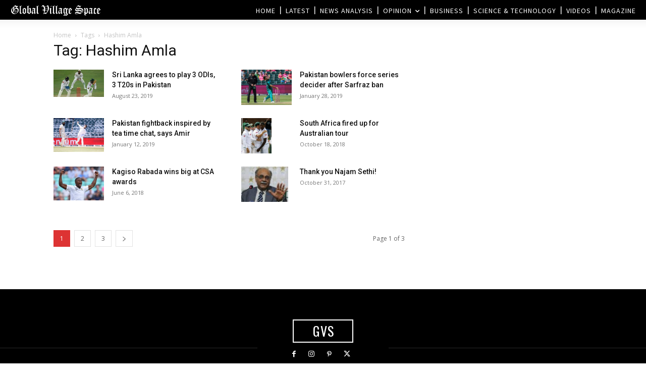

--- FILE ---
content_type: text/html; charset=utf-8
request_url: https://www.google.com/recaptcha/api2/aframe
body_size: 266
content:
<!DOCTYPE HTML><html><head><meta http-equiv="content-type" content="text/html; charset=UTF-8"></head><body><script nonce="swNX4uEsDlIWfZcW8Uo_aQ">/** Anti-fraud and anti-abuse applications only. See google.com/recaptcha */ try{var clients={'sodar':'https://pagead2.googlesyndication.com/pagead/sodar?'};window.addEventListener("message",function(a){try{if(a.source===window.parent){var b=JSON.parse(a.data);var c=clients[b['id']];if(c){var d=document.createElement('img');d.src=c+b['params']+'&rc='+(localStorage.getItem("rc::a")?sessionStorage.getItem("rc::b"):"");window.document.body.appendChild(d);sessionStorage.setItem("rc::e",parseInt(sessionStorage.getItem("rc::e")||0)+1);localStorage.setItem("rc::h",'1768917817977');}}}catch(b){}});window.parent.postMessage("_grecaptcha_ready", "*");}catch(b){}</script></body></html>